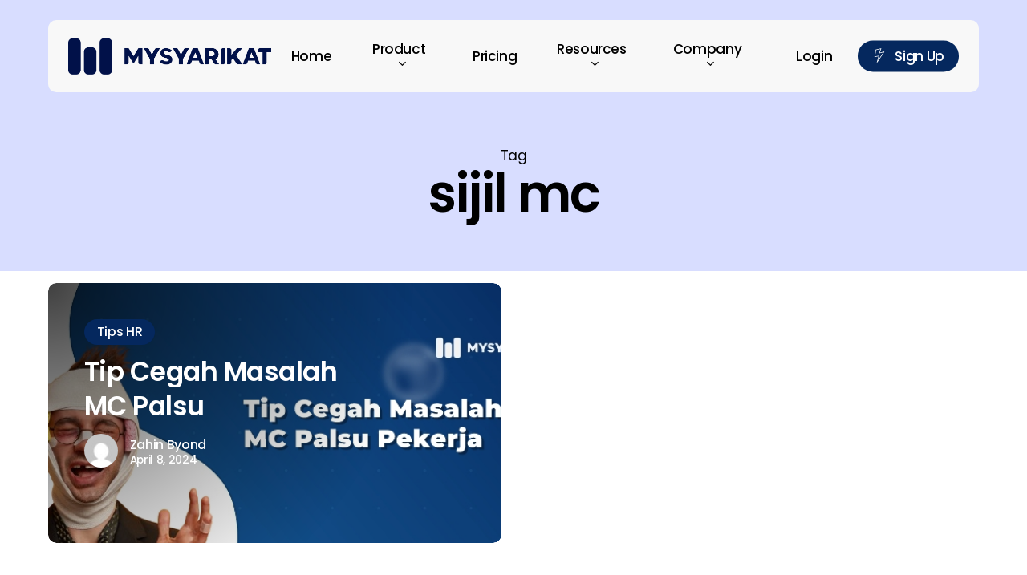

--- FILE ---
content_type: text/css
request_url: https://mysyarikat.com/wp-content/uploads/salient/menu-dynamic.css?ver=44106
body_size: 2081
content:
#header-outer .nectar-ext-menu-item .image-layer-outer,#header-outer .nectar-ext-menu-item .image-layer,#header-outer .nectar-ext-menu-item .color-overlay,#slide-out-widget-area .nectar-ext-menu-item .image-layer-outer,#slide-out-widget-area .nectar-ext-menu-item .color-overlay,#slide-out-widget-area .nectar-ext-menu-item .image-layer{position:absolute;top:0;left:0;width:100%;height:100%;overflow:hidden;}.nectar-ext-menu-item .inner-content{position:relative;z-index:10;width:100%;}.nectar-ext-menu-item .image-layer{background-size:cover;background-position:center;transition:opacity 0.25s ease 0.1s;}.nectar-ext-menu-item .image-layer video{object-fit:cover;width:100%;height:100%;}#header-outer nav .nectar-ext-menu-item .image-layer:not(.loaded){background-image:none!important;}#header-outer nav .nectar-ext-menu-item .image-layer{opacity:0;}#header-outer nav .nectar-ext-menu-item .image-layer.loaded{opacity:1;}.nectar-ext-menu-item span[class*="inherit-h"] + .menu-item-desc{margin-top:0.4rem;}#mobile-menu .nectar-ext-menu-item .title,#slide-out-widget-area .nectar-ext-menu-item .title,.nectar-ext-menu-item .menu-title-text,.nectar-ext-menu-item .menu-item-desc{position:relative;}.nectar-ext-menu-item .menu-item-desc{display:block;line-height:1.4em;}body #slide-out-widget-area .nectar-ext-menu-item .menu-item-desc{line-height:1.4em;}#mobile-menu .nectar-ext-menu-item .title,#slide-out-widget-area .nectar-ext-menu-item:not(.style-img-above-text) .title,.nectar-ext-menu-item:not(.style-img-above-text) .menu-title-text,.nectar-ext-menu-item:not(.style-img-above-text) .menu-item-desc,.nectar-ext-menu-item:not(.style-img-above-text) i:before,.nectar-ext-menu-item:not(.style-img-above-text) .svg-icon{color:#fff;}#mobile-menu .nectar-ext-menu-item.style-img-above-text .title{color:inherit;}.sf-menu li ul li a .nectar-ext-menu-item .menu-title-text:after{display:none;}.menu-item .widget-area-active[data-margin="default"] > div:not(:last-child){margin-bottom:20px;}.nectar-ext-menu-item__button{display:inline-block;padding-top:2em;}#header-outer nav li:not([class*="current"]) > a .nectar-ext-menu-item .inner-content.has-button .title .menu-title-text{background-image:none;}.nectar-ext-menu-item__button .nectar-cta:not([data-color="transparent"]){margin-top:.8em;margin-bottom:.8em;}.nectar-ext-menu-item .color-overlay{transition:opacity 0.5s cubic-bezier(.15,.75,.5,1);}.nectar-ext-menu-item:hover .hover-zoom-in-slow .image-layer{transform:scale(1.15);transition:transform 4s cubic-bezier(0.1,0.2,.7,1);}.nectar-ext-menu-item:hover .hover-zoom-in-slow .color-overlay{transition:opacity 1.5s cubic-bezier(.15,.75,.5,1);}.nectar-ext-menu-item .hover-zoom-in-slow .image-layer{transition:transform 0.5s cubic-bezier(.15,.75,.5,1);}.nectar-ext-menu-item .hover-zoom-in-slow .color-overlay{transition:opacity 0.5s cubic-bezier(.15,.75,.5,1);}.nectar-ext-menu-item:hover .hover-zoom-in .image-layer{transform:scale(1.12);}.nectar-ext-menu-item .hover-zoom-in .image-layer{transition:transform 0.5s cubic-bezier(.15,.75,.5,1);}.nectar-ext-menu-item{display:flex;text-align:left;}#slide-out-widget-area .nectar-ext-menu-item .title,#slide-out-widget-area .nectar-ext-menu-item .menu-item-desc,#slide-out-widget-area .nectar-ext-menu-item .menu-title-text,#mobile-menu .nectar-ext-menu-item .title,#mobile-menu .nectar-ext-menu-item .menu-item-desc,#mobile-menu .nectar-ext-menu-item .menu-title-text{color:inherit!important;}#slide-out-widget-area .nectar-ext-menu-item,#mobile-menu .nectar-ext-menu-item{display:block;}#slide-out-widget-area .nectar-ext-menu-item .inner-content,#mobile-menu .nectar-ext-menu-item .inner-content{width:100%;}#slide-out-widget-area.fullscreen-alt .nectar-ext-menu-item,#slide-out-widget-area.fullscreen .nectar-ext-menu-item{text-align:center;}#header-outer .nectar-ext-menu-item.style-img-above-text .image-layer-outer,#slide-out-widget-area .nectar-ext-menu-item.style-img-above-text .image-layer-outer{position:relative;}#header-outer .nectar-ext-menu-item.style-img-above-text,#slide-out-widget-area .nectar-ext-menu-item.style-img-above-text{flex-direction:column;}#header-outer nav >ul >.megamenu.nectar-megamenu-menu-item.menu-item-197 >.sub-menu{padding:20px;}#header-outer header li.menu-item-6634 > a .nectar-menu-icon,#slide-out-widget-area li.menu-item-6634 > a .nectar-menu-icon{font-size:36px;line-height:1;}#header-outer header li.menu-item-6634 > a .nectar-menu-icon.svg-icon svg,#slide-out-widget-area li.menu-item-6634 > a .nectar-menu-icon.svg-icon svg{height:36px;width:36px;}#header-outer header li.menu-item-6634 > a .nectar-menu-icon-img,#header-outer #header-secondary-outer li.menu-item-6634 > a .nectar-menu-icon-img,#slide-out-widget-area li.menu-item-6634 > a .nectar-menu-icon-img{width:36px;}#header-outer header li.menu-item-6634 > a .nectar-menu-icon,#header-outer header li.menu-item-6634 > a .nectar-menu-icon-img,#header-secondary-outer li.menu-item-6634 > a .nectar-menu-icon,#header-secondary-outer li.menu-item-6634 > a .nectar-menu-icon-img{margin-right:15px;}#header-outer nav li.menu-item-6634 > a{margin-bottom:15px;}#header-outer header li.menu-item-6635 > a .nectar-menu-icon,#slide-out-widget-area li.menu-item-6635 > a .nectar-menu-icon{font-size:36px;line-height:1;}#header-outer header li.menu-item-6635 > a .nectar-menu-icon.svg-icon svg,#slide-out-widget-area li.menu-item-6635 > a .nectar-menu-icon.svg-icon svg{height:36px;width:36px;}#header-outer header li.menu-item-6635 > a .nectar-menu-icon-img,#header-outer #header-secondary-outer li.menu-item-6635 > a .nectar-menu-icon-img,#slide-out-widget-area li.menu-item-6635 > a .nectar-menu-icon-img{width:36px;}#header-outer header li.menu-item-6635 > a .nectar-menu-icon,#header-outer header li.menu-item-6635 > a .nectar-menu-icon-img,#header-secondary-outer li.menu-item-6635 > a .nectar-menu-icon,#header-secondary-outer li.menu-item-6635 > a .nectar-menu-icon-img{margin-right:15px;}#header-outer nav li.menu-item-6635 > a{margin-bottom:15px;}#header-outer header li.menu-item-6637 > a .nectar-menu-icon,#slide-out-widget-area li.menu-item-6637 > a .nectar-menu-icon{font-size:36px;line-height:1;}#header-outer header li.menu-item-6637 > a .nectar-menu-icon.svg-icon svg,#slide-out-widget-area li.menu-item-6637 > a .nectar-menu-icon.svg-icon svg{height:36px;width:36px;}#header-outer header li.menu-item-6637 > a .nectar-menu-icon-img,#header-outer #header-secondary-outer li.menu-item-6637 > a .nectar-menu-icon-img,#slide-out-widget-area li.menu-item-6637 > a .nectar-menu-icon-img{width:36px;}#header-outer header li.menu-item-6637 > a .nectar-menu-icon,#header-outer header li.menu-item-6637 > a .nectar-menu-icon-img,#header-secondary-outer li.menu-item-6637 > a .nectar-menu-icon,#header-secondary-outer li.menu-item-6637 > a .nectar-menu-icon-img{margin-right:15px;}#header-outer nav li.menu-item-6637 > a{margin-bottom:15px;}#header-outer header li.menu-item-6636 > a .nectar-menu-icon,#slide-out-widget-area li.menu-item-6636 > a .nectar-menu-icon{font-size:36px;line-height:1;}#header-outer header li.menu-item-6636 > a .nectar-menu-icon.svg-icon svg,#slide-out-widget-area li.menu-item-6636 > a .nectar-menu-icon.svg-icon svg{height:36px;width:36px;}#header-outer header li.menu-item-6636 > a .nectar-menu-icon-img,#header-outer #header-secondary-outer li.menu-item-6636 > a .nectar-menu-icon-img,#slide-out-widget-area li.menu-item-6636 > a .nectar-menu-icon-img{width:36px;}#header-outer header li.menu-item-6636 > a .nectar-menu-icon,#header-outer header li.menu-item-6636 > a .nectar-menu-icon-img,#header-secondary-outer li.menu-item-6636 > a .nectar-menu-icon,#header-secondary-outer li.menu-item-6636 > a .nectar-menu-icon-img{margin-right:15px;}#header-outer nav li.menu-item-6636 > a{margin-bottom:15px;}#header-outer header li.menu-item-6639 > a .nectar-menu-icon,#slide-out-widget-area li.menu-item-6639 > a .nectar-menu-icon{font-size:36px;line-height:1;}#header-outer header li.menu-item-6639 > a .nectar-menu-icon.svg-icon svg,#slide-out-widget-area li.menu-item-6639 > a .nectar-menu-icon.svg-icon svg{height:36px;width:36px;}#header-outer header li.menu-item-6639 > a .nectar-menu-icon-img,#header-outer #header-secondary-outer li.menu-item-6639 > a .nectar-menu-icon-img,#slide-out-widget-area li.menu-item-6639 > a .nectar-menu-icon-img{width:36px;}#header-outer header li.menu-item-6639 > a .nectar-menu-icon,#header-outer header li.menu-item-6639 > a .nectar-menu-icon-img,#header-secondary-outer li.menu-item-6639 > a .nectar-menu-icon,#header-secondary-outer li.menu-item-6639 > a .nectar-menu-icon-img{margin-right:15px;}#header-outer nav li.menu-item-6639 > a{margin-bottom:15px;}#header-outer header li.menu-item-6641 > a .nectar-menu-icon,#slide-out-widget-area li.menu-item-6641 > a .nectar-menu-icon{font-size:36px;line-height:1;}#header-outer header li.menu-item-6641 > a .nectar-menu-icon.svg-icon svg,#slide-out-widget-area li.menu-item-6641 > a .nectar-menu-icon.svg-icon svg{height:36px;width:36px;}#header-outer header li.menu-item-6641 > a .nectar-menu-icon-img,#header-outer #header-secondary-outer li.menu-item-6641 > a .nectar-menu-icon-img,#slide-out-widget-area li.menu-item-6641 > a .nectar-menu-icon-img{width:36px;}#header-outer header li.menu-item-6641 > a .nectar-menu-icon,#header-outer header li.menu-item-6641 > a .nectar-menu-icon-img,#header-secondary-outer li.menu-item-6641 > a .nectar-menu-icon,#header-secondary-outer li.menu-item-6641 > a .nectar-menu-icon-img{margin-right:15px;}#header-outer nav li.menu-item-6641 > a{margin-bottom:15px;}#header-outer header li.menu-item-6642 > a .nectar-menu-icon,#slide-out-widget-area li.menu-item-6642 > a .nectar-menu-icon{font-size:36px;line-height:1;}#header-outer header li.menu-item-6642 > a .nectar-menu-icon.svg-icon svg,#slide-out-widget-area li.menu-item-6642 > a .nectar-menu-icon.svg-icon svg{height:36px;width:36px;}#header-outer header li.menu-item-6642 > a .nectar-menu-icon-img,#header-outer #header-secondary-outer li.menu-item-6642 > a .nectar-menu-icon-img,#slide-out-widget-area li.menu-item-6642 > a .nectar-menu-icon-img{width:36px;}#header-outer header li.menu-item-6642 > a .nectar-menu-icon,#header-outer header li.menu-item-6642 > a .nectar-menu-icon-img,#header-secondary-outer li.menu-item-6642 > a .nectar-menu-icon,#header-secondary-outer li.menu-item-6642 > a .nectar-menu-icon-img{margin-right:15px;}#header-outer nav li.menu-item-6642 > a{margin-bottom:15px;}#header-outer header li.menu-item-6644 > a .nectar-menu-icon,#slide-out-widget-area li.menu-item-6644 > a .nectar-menu-icon{font-size:37px;line-height:1;}#header-outer header li.menu-item-6644 > a .nectar-menu-icon.svg-icon svg,#slide-out-widget-area li.menu-item-6644 > a .nectar-menu-icon.svg-icon svg{height:37px;width:37px;}#header-outer header li.menu-item-6644 > a .nectar-menu-icon-img,#header-outer #header-secondary-outer li.menu-item-6644 > a .nectar-menu-icon-img,#slide-out-widget-area li.menu-item-6644 > a .nectar-menu-icon-img{width:37px;}#header-outer header li.menu-item-6644 > a .nectar-menu-icon,#header-outer header li.menu-item-6644 > a .nectar-menu-icon-img,#header-secondary-outer li.menu-item-6644 > a .nectar-menu-icon,#header-secondary-outer li.menu-item-6644 > a .nectar-menu-icon-img{margin-right:15px;}#header-outer nav li.menu-item-6644 > a{margin-bottom:15px;}#header-outer header li.menu-item-6645 > a .nectar-menu-icon,#slide-out-widget-area li.menu-item-6645 > a .nectar-menu-icon{font-size:37px;line-height:1;}#header-outer header li.menu-item-6645 > a .nectar-menu-icon.svg-icon svg,#slide-out-widget-area li.menu-item-6645 > a .nectar-menu-icon.svg-icon svg{height:37px;width:37px;}#header-outer header li.menu-item-6645 > a .nectar-menu-icon-img,#header-outer #header-secondary-outer li.menu-item-6645 > a .nectar-menu-icon-img,#slide-out-widget-area li.menu-item-6645 > a .nectar-menu-icon-img{width:37px;}#header-outer header li.menu-item-6645 > a .nectar-menu-icon,#header-outer header li.menu-item-6645 > a .nectar-menu-icon-img,#header-secondary-outer li.menu-item-6645 > a .nectar-menu-icon,#header-secondary-outer li.menu-item-6645 > a .nectar-menu-icon-img{margin-right:15px;}#header-outer nav li.menu-item-6645 > a{margin-bottom:15px;}#header-outer header li.menu-item-6646 > a .nectar-menu-icon,#slide-out-widget-area li.menu-item-6646 > a .nectar-menu-icon{font-size:37px;line-height:1;}#header-outer header li.menu-item-6646 > a .nectar-menu-icon.svg-icon svg,#slide-out-widget-area li.menu-item-6646 > a .nectar-menu-icon.svg-icon svg{height:37px;width:37px;}#header-outer header li.menu-item-6646 > a .nectar-menu-icon-img,#header-outer #header-secondary-outer li.menu-item-6646 > a .nectar-menu-icon-img,#slide-out-widget-area li.menu-item-6646 > a .nectar-menu-icon-img{width:37px;}#header-outer header li.menu-item-6646 > a .nectar-menu-icon,#header-outer header li.menu-item-6646 > a .nectar-menu-icon-img,#header-secondary-outer li.menu-item-6646 > a .nectar-menu-icon,#header-secondary-outer li.menu-item-6646 > a .nectar-menu-icon-img{margin-right:15px;}#header-outer nav li.menu-item-6646 > a{margin-bottom:15px;}#header-outer header li.menu-item-6649 > a .nectar-menu-icon,#slide-out-widget-area li.menu-item-6649 > a .nectar-menu-icon{font-size:35px;line-height:1;}#header-outer header li.menu-item-6649 > a .nectar-menu-icon.svg-icon svg,#slide-out-widget-area li.menu-item-6649 > a .nectar-menu-icon.svg-icon svg{height:35px;width:35px;}#header-outer header li.menu-item-6649 > a .nectar-menu-icon-img,#header-outer #header-secondary-outer li.menu-item-6649 > a .nectar-menu-icon-img,#slide-out-widget-area li.menu-item-6649 > a .nectar-menu-icon-img{width:35px;}#header-outer nav li.menu-item-6649 > a{margin-bottom:15px;}#header-outer nav >ul >.megamenu.nectar-megamenu-menu-item.menu-item-6651 >.sub-menu{padding:20px;}#header-outer header li.menu-item-6707 > a .nectar-menu-icon,#slide-out-widget-area li.menu-item-6707 > a .nectar-menu-icon{font-size:35px;line-height:1;}#header-outer header li.menu-item-6707 > a .nectar-menu-icon.svg-icon svg,#slide-out-widget-area li.menu-item-6707 > a .nectar-menu-icon.svg-icon svg{height:35px;width:35px;}#header-outer header li.menu-item-6707 > a .nectar-menu-icon-img,#header-outer #header-secondary-outer li.menu-item-6707 > a .nectar-menu-icon-img,#slide-out-widget-area li.menu-item-6707 > a .nectar-menu-icon-img{width:35px;}#header-outer header li.menu-item-6707 > a .nectar-menu-icon,#header-outer header li.menu-item-6707 > a .nectar-menu-icon-img,#header-secondary-outer li.menu-item-6707 > a .nectar-menu-icon,#header-secondary-outer li.menu-item-6707 > a .nectar-menu-icon-img{margin-right:15px;}#header-outer nav li.menu-item-6707 > a{margin-bottom:15px;}#header-outer header li.menu-item-6709 > a .nectar-menu-icon,#slide-out-widget-area li.menu-item-6709 > a .nectar-menu-icon{font-size:35px;line-height:1;}#header-outer header li.menu-item-6709 > a .nectar-menu-icon.svg-icon svg,#slide-out-widget-area li.menu-item-6709 > a .nectar-menu-icon.svg-icon svg{height:35px;width:35px;}#header-outer header li.menu-item-6709 > a .nectar-menu-icon-img,#header-outer #header-secondary-outer li.menu-item-6709 > a .nectar-menu-icon-img,#slide-out-widget-area li.menu-item-6709 > a .nectar-menu-icon-img{width:35px;}#header-outer header li.menu-item-6709 > a .nectar-menu-icon,#header-outer header li.menu-item-6709 > a .nectar-menu-icon-img,#header-secondary-outer li.menu-item-6709 > a .nectar-menu-icon,#header-secondary-outer li.menu-item-6709 > a .nectar-menu-icon-img{margin-right:15px;}#header-outer nav li.menu-item-6709 > a{margin-bottom:15px;}#header-outer header li.menu-item-7748 > a .nectar-menu-icon,#slide-out-widget-area li.menu-item-7748 > a .nectar-menu-icon{font-size:36px;line-height:1;}#header-outer header li.menu-item-7748 > a .nectar-menu-icon.svg-icon svg,#slide-out-widget-area li.menu-item-7748 > a .nectar-menu-icon.svg-icon svg{height:36px;width:36px;}#header-outer header li.menu-item-7748 > a .nectar-menu-icon-img,#header-outer #header-secondary-outer li.menu-item-7748 > a .nectar-menu-icon-img,#slide-out-widget-area li.menu-item-7748 > a .nectar-menu-icon-img{width:36px;}#header-outer header li.menu-item-7748 > a .nectar-menu-icon,#header-outer header li.menu-item-7748 > a .nectar-menu-icon-img,#header-secondary-outer li.menu-item-7748 > a .nectar-menu-icon,#header-secondary-outer li.menu-item-7748 > a .nectar-menu-icon-img{margin-right:15px;}#header-outer header li.menu-item-6708 > a .nectar-menu-icon,#slide-out-widget-area li.menu-item-6708 > a .nectar-menu-icon{font-size:35px;line-height:1;}#header-outer header li.menu-item-6708 > a .nectar-menu-icon.svg-icon svg,#slide-out-widget-area li.menu-item-6708 > a .nectar-menu-icon.svg-icon svg{height:35px;width:35px;}#header-outer header li.menu-item-6708 > a .nectar-menu-icon-img,#header-outer #header-secondary-outer li.menu-item-6708 > a .nectar-menu-icon-img,#slide-out-widget-area li.menu-item-6708 > a .nectar-menu-icon-img{width:35px;}#header-outer header li.menu-item-6708 > a .nectar-menu-icon,#header-outer header li.menu-item-6708 > a .nectar-menu-icon-img,#header-secondary-outer li.menu-item-6708 > a .nectar-menu-icon,#header-secondary-outer li.menu-item-6708 > a .nectar-menu-icon-img{margin-right:15px;}#header-outer nav li.menu-item-6708 > a{margin-bottom:15px;}#header-outer nav >ul >.megamenu.nectar-megamenu-menu-item.menu-item-200 >.sub-menu{padding:20px;}#header-outer header li.menu-item-6717 > a .nectar-menu-icon,#slide-out-widget-area li.menu-item-6717 > a .nectar-menu-icon{font-size:38px;line-height:1;}#header-outer header li.menu-item-6717 > a .nectar-menu-icon.svg-icon svg,#slide-out-widget-area li.menu-item-6717 > a .nectar-menu-icon.svg-icon svg{height:38px;width:38px;}#header-outer header li.menu-item-6717 > a .nectar-menu-icon-img,#header-outer #header-secondary-outer li.menu-item-6717 > a .nectar-menu-icon-img,#slide-out-widget-area li.menu-item-6717 > a .nectar-menu-icon-img{width:38px;}#header-outer header li.menu-item-6717 > a .nectar-menu-icon,#header-outer header li.menu-item-6717 > a .nectar-menu-icon-img,#header-secondary-outer li.menu-item-6717 > a .nectar-menu-icon,#header-secondary-outer li.menu-item-6717 > a .nectar-menu-icon-img{margin-right:15px;}#header-outer nav li.menu-item-6717 > a{margin-bottom:15px;}#header-outer header li.menu-item-6715 > a .nectar-menu-icon,#slide-out-widget-area li.menu-item-6715 > a .nectar-menu-icon{font-size:38px;line-height:1;}#header-outer header li.menu-item-6715 > a .nectar-menu-icon.svg-icon svg,#slide-out-widget-area li.menu-item-6715 > a .nectar-menu-icon.svg-icon svg{height:38px;width:38px;}#header-outer header li.menu-item-6715 > a .nectar-menu-icon-img,#header-outer #header-secondary-outer li.menu-item-6715 > a .nectar-menu-icon-img,#slide-out-widget-area li.menu-item-6715 > a .nectar-menu-icon-img{width:38px;}#header-outer header li.menu-item-6715 > a .nectar-menu-icon,#header-outer header li.menu-item-6715 > a .nectar-menu-icon-img,#header-secondary-outer li.menu-item-6715 > a .nectar-menu-icon,#header-secondary-outer li.menu-item-6715 > a .nectar-menu-icon-img{margin-right:15px;}#header-outer nav li.menu-item-6715 > a{margin-bottom:15px;}#header-outer header li.menu-item-6718 > a .nectar-menu-icon,#slide-out-widget-area li.menu-item-6718 > a .nectar-menu-icon{font-size:38px;line-height:1;}#header-outer header li.menu-item-6718 > a .nectar-menu-icon.svg-icon svg,#slide-out-widget-area li.menu-item-6718 > a .nectar-menu-icon.svg-icon svg{height:38px;width:38px;}#header-outer header li.menu-item-6718 > a .nectar-menu-icon-img,#header-outer #header-secondary-outer li.menu-item-6718 > a .nectar-menu-icon-img,#slide-out-widget-area li.menu-item-6718 > a .nectar-menu-icon-img{width:38px;}#header-outer header li.menu-item-6718 > a .nectar-menu-icon,#header-outer header li.menu-item-6718 > a .nectar-menu-icon-img,#header-secondary-outer li.menu-item-6718 > a .nectar-menu-icon,#header-secondary-outer li.menu-item-6718 > a .nectar-menu-icon-img{margin-right:15px;}#header-outer nav li.menu-item-6718 > a{margin-bottom:15px;}#header-outer header li.menu-item-6714 > a .nectar-menu-icon,#slide-out-widget-area li.menu-item-6714 > a .nectar-menu-icon{font-size:38px;line-height:1;}#header-outer header li.menu-item-6714 > a .nectar-menu-icon.svg-icon svg,#slide-out-widget-area li.menu-item-6714 > a .nectar-menu-icon.svg-icon svg{height:38px;width:38px;}#header-outer header li.menu-item-6714 > a .nectar-menu-icon-img,#header-outer #header-secondary-outer li.menu-item-6714 > a .nectar-menu-icon-img,#slide-out-widget-area li.menu-item-6714 > a .nectar-menu-icon-img{width:38px;}#header-outer header li.menu-item-6714 > a .nectar-menu-icon,#header-outer header li.menu-item-6714 > a .nectar-menu-icon-img,#header-secondary-outer li.menu-item-6714 > a .nectar-menu-icon,#header-secondary-outer li.menu-item-6714 > a .nectar-menu-icon-img{margin-right:15px;}#header-outer nav li.menu-item-6714 > a{margin-bottom:15px;}#header-outer header li.menu-item-6716 > a .nectar-menu-icon,#slide-out-widget-area li.menu-item-6716 > a .nectar-menu-icon{font-size:38px;line-height:1;}#header-outer header li.menu-item-6716 > a .nectar-menu-icon.svg-icon svg,#slide-out-widget-area li.menu-item-6716 > a .nectar-menu-icon.svg-icon svg{height:38px;width:38px;}#header-outer header li.menu-item-6716 > a .nectar-menu-icon-img,#header-outer #header-secondary-outer li.menu-item-6716 > a .nectar-menu-icon-img,#slide-out-widget-area li.menu-item-6716 > a .nectar-menu-icon-img{width:38px;}#header-outer header li.menu-item-6716 > a .nectar-menu-icon,#header-outer header li.menu-item-6716 > a .nectar-menu-icon-img,#header-secondary-outer li.menu-item-6716 > a .nectar-menu-icon,#header-secondary-outer li.menu-item-6716 > a .nectar-menu-icon-img{margin-right:15px;}#header-outer nav li.menu-item-6716 > a{margin-bottom:15px;}@media only screen and (max-width:999px){body #header-outer #logo{position:relative;margin:8px 0;}body #header-space{height:calc(65px + var(--nectar_hook_before_nav_content_height,0px));}body[data-button-style^="rounded"] #header-outer .menu-item-30 > a{border-left-width:15px;border-right-width:15px;}body[data-button-style^="rounded"] #header-outer .menu-item-30 > a:before,body[data-button-style^="rounded"] #header-outer .menu-item-30 > a:after{left:-15px;width:calc(100% + 30px);}}@media only screen and (min-width:1000px){body #header-outer .menu-item-30 > a{border-left-width:18px;border-right-width:18px;}body #header-outer #header-secondary-outer .menu-item-30 > a{border-left:12px solid transparent;border-right:12px solid transparent;}body #header-outer .menu-item-30 > a:before,body #header-outer .menu-item-30 > a:after{left:-18px;height:calc(100% + 18px);width:calc(100% + 36px);}#header-outer #header-secondary-outer .menu-item-30 > a:before,#header-outer #header-secondary-outer .menu-item-30 > a:after{left:-12px;width:calc(100% + 24px);}}#header-outer .menu-item-30 > a{border:12px solid transparent;opacity:1!important;}#header-outer #header-secondary-outer .menu-item-30 > a{border-top:0;border-bottom:0;}#header-outer #top li.menu-item-30 > a .nectar-menu-icon{transition:none;}body #header-outer[data-has-menu][data-format] header#top nav ul.sf-menu li.menu-item.menu-item-30[class*="menu-item-btn-style"] > a *:not(.char),body #header-outer[data-has-menu][data-format] header#top nav ul.sf-menu li.menu-item.menu-item-30[class*="menu-item-btn-style"] > a:hover *:not(.char){color:inherit!important;transition:none;opacity:1;}#header-outer .menu-item-30 > a,#header-outer #top nav .menu-item-30 > a,#header-outer.transparent nav > ul.sf-menu .menu-item.menu-item-30 > a,#header-outer.transparent #top nav > ul.sf-menu .menu-item.menu-item-30 > a,body #header-outer[data-lhe="default"] #top nav .sf-menu > .sfHover:not(#social-in-menu).menu-item-30 > a,body #header-outer[data-lhe="default"] #top nav > ul > li.menu-item-30 > a:hover{color:#fff!important;}#header-outer[data-has-menu="true"].transparent #top nav ul.sf-menu li.menu-item-30 > a:hover .nectar-menu-icon{color:#fff!important;}#header-outer .menu-item-30 > a:before,#header-outer .menu-item-30 > a:after{position:absolute;top:50%!important;left:-12px;width:calc(100% + 24px);height:calc(100% + 24px);content:"";display:block;z-index:-1;transform-origin:top;transform:translateY(-50%)!important;transition:opacity .45s cubic-bezier(0.25,1,0.33,1),transform .45s cubic-bezier(0.25,1,0.33,1),border-color .45s cubic-bezier(0.25,1,0.33,1),color .45s cubic-bezier(0.25,1,0.33,1),background-color .45s cubic-bezier(0.25,1,0.33,1),box-shadow .45s cubic-bezier(0.25,1,0.33,1);}#header-outer #header-secondary-outer .menu-item-30 > a:after,#header-outer #header-secondary-outer .menu-item-30 > a:before{height:calc(100% + 12px);}#header-outer .menu-item-30 > a:after{opacity:0;transition:opacity 0.3s ease,transform 0.3s ease;}#header-outer .menu-item-30 > a .menu-title-text:after{display:none!important;}#header-outer .menu-item-30 > a{color:#fff;}#header-outer .menu-item-30 > a:before{background:#05285e;}#header-outer .menu-item-30 > a:hover:after,#header-outer .menu-item-30[class*="current"] > a:after{opacity:1;}